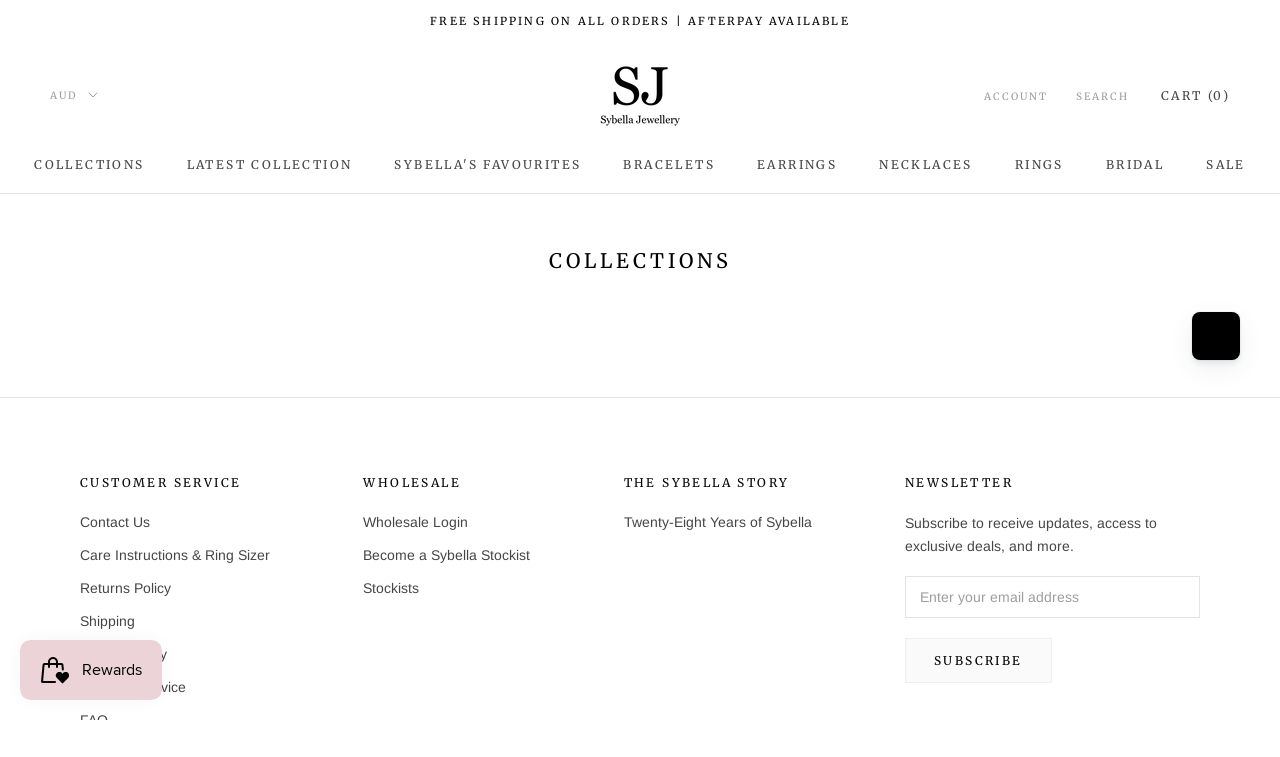

--- FILE ---
content_type: text/javascript
request_url: https://www.sybellajewellery.com/cdn/shop/t/11/assets/custom.js?v=8814717088703906631629769974
body_size: -798
content:
//# sourceMappingURL=/cdn/shop/t/11/assets/custom.js.map?v=8814717088703906631629769974


--- FILE ---
content_type: text/javascript
request_url: https://static.klaviyo.com/onsite/js/default~customerHubRoot~renderFavoritesButton~renderFavoritesIconButton~renderFaqWidget.cebe295d18d3b903c39b.js
body_size: 14605
content:
"use strict";(self.webpackChunk_klaviyo_onsite_modules=self.webpackChunk_klaviyo_onsite_modules||[]).push([[9836],{97516:function(e,t,n){n.d(t,{Q:function(){return v},z:function(){return m}});var r=n(67895),o=n.n(r),i=n(5645),a=n.n(i),l=(n(49607),n(22442),n(18359)),c=n.n(l),s=n(5397),u=n(12083),d=n.n(u),f=n(5917),h=n(18691);const p=["variant","size","selected","className","children","busy","full","active","iconOnly","hideBorder","alwaysCircle"],m=(0,l.forwardRef)(((e,t)=>{let{variant:n="primary",size:r="normal",selected:i=!1,className:l,children:u,busy:m,full:v=!1,active:g=!1,iconOnly:y=!1,hideBorder:w=!1,alwaysCircle:E=!1}=e,O=a()(e,p);const C="unstyled"===n?d()(l,"kl-hub-unstyled-button",h.Z.unstyled):d()(l,"kl-hub-button",`kl-hub-button-${n}`,h.Z.button,{[h.Z.primary]:"primary"===n,[h.Z.secondary]:"secondary"===n,[h.Z.tertiary]:"tertiary"===n,[h.Z.iconLegacy]:"icon"===n,[h.Z.flat]:"flat"===n,[h.Z.icon]:y,[h.Z.buttonSmall]:"small"===r,[h.Z.buttonTiny]:"tiny"===r,[h.Z.hideBorder]:w,[h.Z.alwaysCircle]:E,[h.Z.full]:v,[h.Z.selected]:i,[h.Z.active]:g}),b=c().createElement(c().Fragment,null,c().createElement(s.Z,null,u),m&&c().createElement(f.$,{cover:!0,overlay:!0}));return O.href?c().createElement("a",o()({className:C},O,{ref:t}),b):c().createElement("button",o()({type:"button",className:C},O,{ref:t}),b)}));m.displayName="Button";const v=e=>c().createElement(m,e)},98311:function(e,t,n){n.d(t,{rV:function(){return kt},m_:function(){return St},KM:function(){return It},di:function(){return Ft},wx:function(){return Ht},rs:function(){return zt},hP:function(){return Nt},Tw:function(){return At},TI:function(){return Bt},jV:function(){return Ut},XY:function(){return Dt},ci:function(){return Lt},ou:function(){return rn},qC:function(){return Wt},Pz:function(){return Rt},tv:function(){return Yt},Gb:function(){return Kt},XW:function(){return jt},P$:function(){return Zt},_P:function(){return $t},ii:function(){return on},zD:function(){return en},pO:function(){return _t},m2:function(){return xt},nV:function(){return Mt},xV:function(){return Xt},jK:function(){return Qt},VC:function(){return qt},tY:function(){return nn},t0:function(){return Vt},b_:function(){return tn},MH:function(){return ln},x5:function(){return an},FB:function(){return Gt},mZ:function(){return Jt}});var r=n(18359),o=n.n(r),i=n(67895),a=n.n(i),l=n(5645),c=n.n(l),s=n(12083),u=n.n(s),d=n(52879);const f=["className","size","style","color","secondaryColor"];function h(e){switch(e){case"text":return"var(--atlas-text-primary)";case"primary":return"var(--atlas-button-primary)";case"light":return"var(--atlas-overlay-light)";case"medium":return"var(--atlas-overlay-medium)";case"heavy":return"var(--atlas-overlay-heavy)";case"success":return"var(--atlas-background-success)";default:return"inherit"}}const p=e=>{let{className:t,size:n,style:i,color:l,secondaryColor:s="primary"}=e,p=c()(e,f);const m=(0,r.useMemo)((()=>({"--kl-local-icon-size":null!=n?`var(--atlas-icon-size-${n})`:"","--kl-local-icon-primary-color":null!=l?h(l):"","--kl-local-icon-secondary-color":null!=s?h(s):""})),[n,l,s]);return o().createElement("span",a()({className:u()("kl-hub-icon",t,d.Z.icon),style:Object.assign({},m,i),"data-testid":"icon-wrapper"},p))};var m;function v(){return v=Object.assign?Object.assign.bind():function(e){for(var t=1;t<arguments.length;t++){var n=arguments[t];for(var r in n)({}).hasOwnProperty.call(n,r)&&(e[r]=n[r])}return e},v.apply(null,arguments)}var g,y=function(e){return r.createElement("svg",v({xmlns:"http://www.w3.org/2000/svg",fill:"none",viewBox:"0 0 24 24"},e),m||(m=r.createElement("path",{fill:"currentColor",d:"M11.707 4.707a1 1 0 0 0-1.414-1.414l-8 8a1 1 0 0 0 0 1.414l8 8a1 1 0 0 0 1.414-1.414L5.414 13H22v-2H5.414l6.293-6.293Z"})))};function w(){return w=Object.assign?Object.assign.bind():function(e){for(var t=1;t<arguments.length;t++){var n=arguments[t];for(var r in n)({}).hasOwnProperty.call(n,r)&&(e[r]=n[r])}return e},w.apply(null,arguments)}var E,O,C=function(e){return r.createElement("svg",w({xmlns:"http://www.w3.org/2000/svg",fill:"none",viewBox:"0 0 24 24"},e),g||(g=r.createElement("path",{fill:"currentColor",d:"M4.293 5.707a1 1 0 0 1 1.414-1.414L12 10.586l6.293-6.293a1 1 0 1 1 1.414 1.414L13.414 12l6.293 6.293a1 1 0 0 1-1.414 1.414L12 13.414l-6.293 6.293a1 1 0 0 1-1.414-1.414L10.586 12 4.293 5.707Z"})))};function b(){return b=Object.assign?Object.assign.bind():function(e){for(var t=1;t<arguments.length;t++){var n=arguments[t];for(var r in n)({}).hasOwnProperty.call(n,r)&&(e[r]=n[r])}return e},b.apply(null,arguments)}var P,T=function(e){return r.createElement("svg",b({xmlns:"http://www.w3.org/2000/svg",fill:"none",viewBox:"0 0 24 24"},e),E||(E=r.createElement("path",{fill:"currentColor",d:"M6 14h4v2H6v-2Zm8 0h-3v2h3v-2Z"})),O||(O=r.createElement("path",{fill:"currentColor",fillRule:"evenodd",d:"M19 4a3 3 0 0 1 3 3v10a3 3 0 0 1-3 3H5a3 3 0 0 1-3-3V7a3 3 0 0 1 3-3h14ZM4 9V7a1 1 0 0 1 1-1h14a1 1 0 0 1 1 1v2H4Zm16 2v6a1 1 0 0 1-1 1H5a1 1 0 0 1-1-1v-6h16Z",clipRule:"evenodd"})))};function k(){return k=Object.assign?Object.assign.bind():function(e){for(var t=1;t<arguments.length;t++){var n=arguments[t];for(var r in n)({}).hasOwnProperty.call(n,r)&&(e[r]=n[r])}return e},k.apply(null,arguments)}var A,L,I=function(e){return r.createElement("svg",k({xmlns:"http://www.w3.org/2000/svg",fill:"none",viewBox:"0 0 24 24"},e),P||(P=r.createElement("path",{fill:"currentColor",d:"M21.707 5.293a1 1 0 0 1 0 1.414L8.944 19.471 2.24 11.65a1 1 0 0 1 1.518-1.302l5.297 6.18L20.294 5.293a1 1 0 0 1 1.414 0Z"})))};function S(){return S=Object.assign?Object.assign.bind():function(e){for(var t=1;t<arguments.length;t++){var n=arguments[t];for(var r in n)({}).hasOwnProperty.call(n,r)&&(e[r]=n[r])}return e},S.apply(null,arguments)}var j,$,Z=function(e){return r.createElement("svg",S({xmlns:"http://www.w3.org/2000/svg",fill:"none",viewBox:"0 0 24 24"},e),A||(A=r.createElement("path",{fill:"currentColor",d:"M8.707 11.293a1 1 0 0 0-1.414 1.414L11 16.414l6.207-6.207a1 1 0 0 0-1.414-1.414L11 13.586l-2.293-2.293Z"})),L||(L=r.createElement("path",{fill:"currentColor",fillRule:"evenodd",d:"M12 2C6.477 2 2 6.477 2 12s4.477 10 10 10 10-4.477 10-10S17.523 2 12 2ZM4 12a8 8 0 1 1 16 0 8 8 0 0 1-16 0Z",clipRule:"evenodd"})))};function x(){return x=Object.assign?Object.assign.bind():function(e){for(var t=1;t<arguments.length;t++){var n=arguments[t];for(var r in n)({}).hasOwnProperty.call(n,r)&&(e[r]=n[r])}return e},x.apply(null,arguments)}var M,R=function(e){return r.createElement("svg",x({xmlns:"http://www.w3.org/2000/svg",fill:"none",viewBox:"0 0 24 24"},e),j||(j=r.createElement("path",{fill:"currentColor",d:"M17 10a1 1 0 0 1-1 1H8a1 1 0 1 1 0-2h8a1 1 0 0 1 1 1Zm-4 5a1 1 0 1 0 0-2H8a1 1 0 1 0 0 2h5Z"})),$||($=r.createElement("path",{fill:"currentColor",fillRule:"evenodd",d:"M2 12C2 6.477 6.477 2 12 2s10 4.477 10 10c0 1.536-.405 2.97-1 4.23V21h-4.77c-1.26.595-2.694 1-4.23 1-5.523 0-10-4.477-10-10Zm10-8a8 8 0 1 0 0 16c1.25 0 2.456-.35 3.555-.895l.21-.105H19v-3.235l.105-.21C19.65 14.455 20 13.25 20 12a8 8 0 0 0-8-8Z",clipRule:"evenodd"})))};function W(){return W=Object.assign?Object.assign.bind():function(e){for(var t=1;t<arguments.length;t++){var n=arguments[t];for(var r in n)({}).hasOwnProperty.call(n,r)&&(e[r]=n[r])}return e},W.apply(null,arguments)}var _,F=function(e){return r.createElement("svg",W({viewBox:"0 0 20 20",fill:"none",xmlns:"http://www.w3.org/2000/svg"},e),M||(M=r.createElement("path",{fillRule:"evenodd",clipRule:"evenodd",d:"M10 1.668a8.333 8.333 0 0 0 0 16.666c1.28 0 2.475-.337 3.525-.833H17.5v-3.975c.496-1.05.834-2.245.834-3.525A8.333 8.333 0 0 0 10 1.668Zm4.167 6.666c0 .46-.373.834-.833.834H6.667a.833.833 0 1 1 0-1.667h6.667c.46 0 .833.373.833.833Zm-3.333 4.167a.833.833 0 0 0 0-1.667H6.667a.833.833 0 1 0 0 1.667h4.167Z",fill:"currentColor"})))};function N(){return N=Object.assign?Object.assign.bind():function(e){for(var t=1;t<arguments.length;t++){var n=arguments[t];for(var r in n)({}).hasOwnProperty.call(n,r)&&(e[r]=n[r])}return e},N.apply(null,arguments)}var B,H=function(e){return r.createElement("svg",N({viewBox:"0 0 24 24",fill:"none",xmlns:"http://www.w3.org/2000/svg"},e),_||(_=r.createElement("path",{fillRule:"evenodd",clipRule:"evenodd",d:"M2 8.5A5.5 5.5 0 0 1 7.5 3c1.805 0 3.265.776 4.221 1.807l.279.279.279-.28C13.235 3.777 14.695 3 16.5 3A5.5 5.5 0 0 1 22 8.5c0 1.085-.136 1.99-.527 2.851-.386.849-.984 1.574-1.766 2.356L13.414 20a2 2 0 0 1-2.828 0l-6.293-6.293c-.782-.782-1.38-1.507-1.766-2.356C2.136 10.491 2 9.585 2 8.5ZM7.5 5A3.5 3.5 0 0 0 4 8.5c0 .915.114 1.51.348 2.024.24.526.641 1.05 1.36 1.769L12 18.586l6.293-6.293c.718-.718 1.12-1.243 1.36-1.77.233-.513.347-1.108.347-2.023A3.5 3.5 0 0 0 16.5 5c-1.212 0-2.157.517-2.764 1.177l-.014.015L12 7.914l-1.722-1.722-.014-.015C9.657 5.517 8.712 5 7.5 5Z",fill:"currentColor"})))};function z(){return z=Object.assign?Object.assign.bind():function(e){for(var t=1;t<arguments.length;t++){var n=arguments[t];for(var r in n)({}).hasOwnProperty.call(n,r)&&(e[r]=n[r])}return e},z.apply(null,arguments)}var U,D=function(e){return r.createElement("svg",z({viewBox:"0 0 24 24",fill:"none",xmlns:"http://www.w3.org/2000/svg"},e),B||(B=r.createElement("path",{d:"M7.5 3A5.5 5.5 0 0 0 2 8.5c0 1.085.136 1.99.527 2.851.386.849.984 1.574 1.766 2.356L10.586 20a2 2 0 0 0 2.828 0l6.293-6.293c.782-.782 1.38-1.507 1.766-2.356.391-.86.527-1.766.527-2.851A5.5 5.5 0 0 0 16.5 3c-1.805 0-3.265.776-4.221 1.807L12 5.086l-.279-.28C10.765 3.777 9.305 3 7.5 3Z",fill:"currentColor"})))};function V(){return V=Object.assign?Object.assign.bind():function(e){for(var t=1;t<arguments.length;t++){var n=arguments[t];for(var r in n)({}).hasOwnProperty.call(n,r)&&(e[r]=n[r])}return e},V.apply(null,arguments)}var G,J=function(e){return r.createElement("svg",V({xmlns:"http://www.w3.org/2000/svg",viewBox:"0 0 16 16",fill:"none"},e),U||(U=r.createElement("path",{d:"M5.5 3 11 8l-5.5 5",stroke:"currentColor",strokeWidth:2,strokeLinecap:"round"})))};function Y(){return Y=Object.assign?Object.assign.bind():function(e){for(var t=1;t<arguments.length;t++){var n=arguments[t];for(var r in n)({}).hasOwnProperty.call(n,r)&&(e[r]=n[r])}return e},Y.apply(null,arguments)}var K,X,q=function(e){return r.createElement("svg",Y({xmlns:"http://www.w3.org/2000/svg",viewBox:"0 0 12 12",fill:"none"},e),G||(G=r.createElement("path",{d:"M7.875 2.25 3.75 6l4.125 3.75",stroke:"currentColor",strokeWidth:1.5,strokeLinecap:"round"})))};function Q(){return Q=Object.assign?Object.assign.bind():function(e){for(var t=1;t<arguments.length;t++){var n=arguments[t];for(var r in n)({}).hasOwnProperty.call(n,r)&&(e[r]=n[r])}return e},Q.apply(null,arguments)}var ee,te=function(e){return r.createElement("svg",Q({xmlns:"http://www.w3.org/2000/svg",fill:"none",viewBox:"0 0 24 24"},e),K||(K=r.createElement("path",{fill:"currentColor",d:"M5 2a3 3 0 0 0-3 3v10a3 3 0 0 0 3 3h2v-2H5a1 1 0 0 1-1-1V5a1 1 0 0 1 1-1h8a1 1 0 0 1 1 1h2a3 3 0 0 0-3-3H5Z"})),X||(X=r.createElement("path",{fill:"currentColor",fillRule:"evenodd",d:"M11 6a3 3 0 0 0-3 3v10a3 3 0 0 0 3 3h8a3 3 0 0 0 3-3V9a3 3 0 0 0-3-3h-8Zm-1 3a1 1 0 0 1 1-1h8a1 1 0 0 1 1 1v10a1 1 0 0 1-1 1h-8a1 1 0 0 1-1-1V9Z",clipRule:"evenodd"})))};function ne(){return ne=Object.assign?Object.assign.bind():function(e){for(var t=1;t<arguments.length;t++){var n=arguments[t];for(var r in n)({}).hasOwnProperty.call(n,r)&&(e[r]=n[r])}return e},ne.apply(null,arguments)}var re,oe=function(e){return r.createElement("svg",ne({xmlns:"http://www.w3.org/2000/svg",fill:"none",viewBox:"0 0 24 24"},e),ee||(ee=r.createElement("path",{fill:"currentColor",d:"M21.707 16.707a1 1 0 0 1-1.414 0L12 8.414l-8.293 8.293a1 1 0 0 1-1.414-1.414l9-9a1 1 0 0 1 1.414 0l9 9a1 1 0 0 1 0 1.414Z"})))};function ie(){return ie=Object.assign?Object.assign.bind():function(e){for(var t=1;t<arguments.length;t++){var n=arguments[t];for(var r in n)({}).hasOwnProperty.call(n,r)&&(e[r]=n[r])}return e},ie.apply(null,arguments)}var ae,le=function(e){return r.createElement("svg",ie({xmlns:"http://www.w3.org/2000/svg",fill:"none",viewBox:"0 0 24 24"},e),re||(re=r.createElement("path",{fill:"currentColor",d:"M2.293 7.293a1 1 0 0 1 1.414 0L12 15.586l8.293-8.293a1 1 0 1 1 1.414 1.414l-9 9a1 1 0 0 1-1.414 0l-9-9a1 1 0 0 1 0-1.414Z"})))};function ce(){return ce=Object.assign?Object.assign.bind():function(e){for(var t=1;t<arguments.length;t++){var n=arguments[t];for(var r in n)({}).hasOwnProperty.call(n,r)&&(e[r]=n[r])}return e},ce.apply(null,arguments)}var se,ue=function(e){return r.createElement("svg",ce({xmlns:"http://www.w3.org/2000/svg",fill:"none",viewBox:"0 0 24 24"},e),ae||(ae=r.createElement("path",{fill:"currentColor",d:"M11 21a1 1 0 1 0 2 0v-8h8a1 1 0 1 0 0-2h-8V3a1 1 0 1 0-2 0v8H3a1 1 0 1 0 0 2h8v8Z"})))};function de(){return de=Object.assign?Object.assign.bind():function(e){for(var t=1;t<arguments.length;t++){var n=arguments[t];for(var r in n)({}).hasOwnProperty.call(n,r)&&(e[r]=n[r])}return e},de.apply(null,arguments)}var fe,he=function(e){return r.createElement("svg",de({xmlns:"http://www.w3.org/2000/svg",fill:"none",viewBox:"0 0 24 24"},e),se||(se=r.createElement("path",{fill:"currentColor",d:"M12 2.75a2.25 2.25 0 1 0 0 4.5 2.25 2.25 0 0 0 0-4.5ZM9.75 12a2.25 2.25 0 1 1 4.5 0 2.25 2.25 0 0 1-4.5 0Zm0 7a2.25 2.25 0 1 1 4.5 0 2.25 2.25 0 0 1-4.5 0Z"})))};function pe(){return pe=Object.assign?Object.assign.bind():function(e){for(var t=1;t<arguments.length;t++){var n=arguments[t];for(var r in n)({}).hasOwnProperty.call(n,r)&&(e[r]=n[r])}return e},pe.apply(null,arguments)}var me,ve=function(e){return r.createElement("svg",pe({xmlns:"http://www.w3.org/2000/svg",viewBox:"0 0 30 30"},e),fe||(fe=r.createElement("g",{fill:"none"},r.createElement("path",{className:"coupon-percent_svg__kl-hub-icon__secondary",d:"M4.745 14.004a.75.75 0 1 1 1.228-.86l.574.819a.75.75 0 0 1-1.229.86l-.573-.819zm2.294 3.277a.75.75 0 1 1 1.229-.86l.573.818a.75.75 0 0 1-1.228.86l-.574-.818zm2.294 3.276a.75.75 0 0 1 1.229-.86l.574.819a.75.75 0 1 1-1.23.86l-.573-.819zm2.295 3.277a.75.75 0 1 1 1.228-.86l.574.819a.75.75 0 0 1-1.229.86l-.573-.82z"}),r.createElement("path",{fill:"currentColor",d:"M29.132 14.016c.55.786.383 1.868-.396 2.413l-17.27 12.093c-.779.545-1.853.332-2.403-.454L7.46 25.78a3.75 3.75 0 0 1-.634-2.723l.027-.178a2.697 2.697 0 0 0-.456-1.959l-.132-.188a2.697 2.697 0 0 0-1.684-1.098l-.177-.035a3.75 3.75 0 0 1-2.342-1.528L.46 15.781c-.55-.786-.383-1.868.396-2.413l17.27-12.093c.78-.546 1.853-.333 2.403.453l1.603 2.29a3.75 3.75 0 0 1 .635 2.723l-.028.177a2.697 2.697 0 0 0 .456 1.96l.132.188c.399.57 1.003.963 1.685 1.098l.176.035a3.75 3.75 0 0 1 2.342 1.527l1.603 2.29zm-4.237-2.346-.176-.035c-1.062-.21-2-.823-2.622-1.71l-.131-.187a4.197 4.197 0 0 1-.71-3.048l.027-.178a2.25 2.25 0 0 0-.38-1.634L19.3 2.588c-.083-.118-.226-.146-.314-.085L1.716 14.596c-.09.062-.111.206-.028.325L3.29 17.21a2.25 2.25 0 0 0 1.405.916l.176.035a4.194 4.194 0 0 1 2.622 1.71l.132.188c.62.887.875 1.979.71 3.048l-.028.178a2.25 2.25 0 0 0 .38 1.634l1.604 2.289c.083.119.225.147.314.085L27.876 15.2c.088-.061.11-.205.027-.324l-1.603-2.29a2.25 2.25 0 0 0-1.405-.916zm-9.093 8.179-1.478-.26L16.29 8.445l1.477.26-1.964 11.143zm-2.644-4.595a2.25 2.25 0 1 1-2.581-3.686 2.25 2.25 0 0 1 2.58 3.686zm-.86-1.229a.75.75 0 1 0-.861-1.229.75.75 0 0 0 .86 1.23zm9.216 2.702a2.25 2.25 0 1 1-2.581-3.686 2.25 2.25 0 0 1 2.581 3.686zm-.86-1.228a.75.75 0 1 0-.86-1.23.75.75 0 0 0 .86 1.23z"}))))};function ge(){return ge=Object.assign?Object.assign.bind():function(e){for(var t=1;t<arguments.length;t++){var n=arguments[t];for(var r in n)({}).hasOwnProperty.call(n,r)&&(e[r]=n[r])}return e},ge.apply(null,arguments)}var ye,we=function(e){return r.createElement("svg",ge({xmlns:"http://www.w3.org/2000/svg",viewBox:"0 0 30 30"},e),me||(me=r.createElement("g",{fill:"none"},r.createElement("path",{fill:"currentColor",d:"m23.779 23 1.091-5.135-1.027-.219a1.95 1.95 0 0 1-1.502-2.312l.218-1.027-14.183-3.015-.218 1.027a1.95 1.95 0 0 1-2.313 1.502l-1.027-.218-1.091 5.135 1.027.218a1.95 1.95 0 0 1 1.502 2.313l-.27 1.272 14.182 3.014.27-1.271a1.95 1.95 0 0 1 2.313-1.502L23.78 23zm-.312 1.467-1.027-.218a.45.45 0 0 0-.534.347l-.27 1.271 1.467.312.364-1.712zm1.715-8.07.312-1.467-1.467-.312-.219 1.027a.45.45 0 0 0 .347.534l1.027.218zM4.518 22.23l.27-1.272a.45.45 0 0 0-.346-.534l-1.027-.218-.364 1.712 1.467.312zm2.391-11.25-1.467-.31-.312 1.466 1.027.219a.45.45 0 0 0 .534-.347l.218-1.027zM5.02 9.046l21.52 4.574a.75.75 0 0 1 .577.89l-2.703 12.715a.75.75 0 0 1-.89.578L2.006 23.228a.75.75 0 0 1-.577-.89L4.13 9.624a.75.75 0 0 1 .889-.578zM8.233 7.82a.75.75 0 1 1-1.365-.623l1.447-3.169c.39-.801 1.349-1.15 2.146-.76l13.946 6.802a.75.75 0 1 1-.657 1.348L9.803 4.617c-.042-.02-.107.003-.132.052L8.233 7.821z"}),r.createElement("path",{className:"coupon-value_svg__kl-hub-icon__secondary",d:"M13.493 22.092a3.75 3.75 0 1 1 1.559-7.337 3.75 3.75 0 0 1-1.56 7.337zm.312-1.468a2.25 2.25 0 1 0 .935-4.401 2.25 2.25 0 0 0-.935 4.401z"}))))};function Ee(){return Ee=Object.assign?Object.assign.bind():function(e){for(var t=1;t<arguments.length;t++){var n=arguments[t];for(var r in n)({}).hasOwnProperty.call(n,r)&&(e[r]=n[r])}return e},Ee.apply(null,arguments)}var Oe,Ce,be,Pe=function(e){return r.createElement("svg",Ee({xmlns:"http://www.w3.org/2000/svg",viewBox:"0 0 30 30"},e),ye||(ye=r.createElement("g",{fill:"none"},r.createElement("path",{fill:"currentColor",d:"M10.25 12.25V7.635c0-.75.577-1.385 1.327-1.385h13.846c.75 0 1.327.636 1.327 1.385v1.882a.75.75 0 1 1-1.5 0V7.75h-13.5V17a.75.75 0 1 1-1.5 0v-3.25H7.151c-.01 0-.03.015-.043.055-.333 1.026-.726 1.785-1.203 2.284-.301.316-.693.588-1.174.822-.592.288-.981.933-.981 1.652v2.687h2.493a.75.75 0 1 1 0 1.5H3a.75.75 0 0 1-.75-.75v-3.437c0-1.284.708-2.458 1.825-3.001.33-.16.577-.332.746-.509.295-.309.59-.881.861-1.712a1.554 1.554 0 0 1 1.469-1.091h3.099zm8.75 9a.75.75 0 1 1 0 1.5h-3a.75.75 0 1 1 0-1.5h3zm-8 3.5a2.75 2.75 0 1 1 0-5.5 2.75 2.75 0 0 1 0 5.5zm0-1.5a1.25 1.25 0 1 0 0-2.5 1.25 1.25 0 0 0 0 2.5zm13 1.5a2.75 2.75 0 1 1 0-5.5 2.75 2.75 0 0 1 0 5.5zm0-1.5a1.25 1.25 0 1 0 0-2.5 1.25 1.25 0 0 0 0 2.5z"}),r.createElement("path",{className:"shipping_svg__kl-hub-icon__secondary",d:"M21 13.75a.75.75 0 1 1 0-1.5h7a.75.75 0 1 1 0 1.5h-7zm.7 3a.75.75 0 1 1 0-1.5H26a.75.75 0 1 1 0 1.5h-4.3z"}))))};function Te(){return Te=Object.assign?Object.assign.bind():function(e){for(var t=1;t<arguments.length;t++){var n=arguments[t];for(var r in n)({}).hasOwnProperty.call(n,r)&&(e[r]=n[r])}return e},Te.apply(null,arguments)}var ke,Ae,Le=function(e){return r.createElement("svg",Te({xmlns:"http://www.w3.org/2000/svg",fill:"none",viewBox:"0 0 24 24"},e),Oe||(Oe=r.createElement("path",{fill:"currentColor",d:"M5 2a1 1 0 0 1 .938.653l.38 1.029 1.029.38a1 1 0 0 1 0 1.876l-1.029.38-.38 1.029a1 1 0 0 1-1.876 0l-.38-1.029-1.029-.38a1 1 0 0 1 0-1.876l1.029-.38.38-1.029A1 1 0 0 1 5 2Z"})),Ce||(Ce=r.createElement("path",{fill:"currentColor",fillRule:"evenodd",d:"M14 4a1 1 0 0 1 .938.653l1.73 4.678 4.679 1.731a1 1 0 0 1 0 1.876l-4.678 1.73-1.731 4.679a1 1 0 0 1-1.876 0l-1.73-4.678-4.679-1.731a1 1 0 0 1 0-1.876l4.678-1.73 1.731-4.679A1 1 0 0 1 14 4Zm0 3.882-.953 2.574a1 1 0 0 1-.59.591L9.881 12l2.574.953a1 1 0 0 1 .591.59L14 16.12l.953-2.575a1 1 0 0 1 .59-.591L18.12 12l-2.575-.953a1 1 0 0 1-.591-.59L14 7.881Z",clipRule:"evenodd"})),be||(be=r.createElement("path",{fill:"currentColor",d:"M5.938 16.653a1 1 0 0 0-1.876 0l-.38 1.029-1.029.38a1 1 0 0 0 0 1.876l1.029.38.38 1.029a1 1 0 0 0 1.876 0l.38-1.029 1.029-.38a1 1 0 0 0 0-1.876l-1.029-.38-.38-1.029Z"})))};function Ie(){return Ie=Object.assign?Object.assign.bind():function(e){for(var t=1;t<arguments.length;t++){var n=arguments[t];for(var r in n)({}).hasOwnProperty.call(n,r)&&(e[r]=n[r])}return e},Ie.apply(null,arguments)}var Se,je=function(e){return r.createElement("svg",Ie({xmlns:"http://www.w3.org/2000/svg",fill:"none",viewBox:"0 0 24 24"},e),ke||(ke=r.createElement("path",{fill:"currentColor",d:"M13 16a1 1 0 1 1-2 0 1 1 0 0 1 2 0Zm-2-4a1 1 0 1 0 2 0V7a1 1 0 1 0-2 0v5Z"})),Ae||(Ae=r.createElement("path",{fill:"currentColor",fillRule:"evenodd",d:"M2 12C2 6.477 6.477 2 12 2s10 4.477 10 10-4.477 10-10 10S2 17.523 2 12Zm10-8a8 8 0 1 0 0 16 8 8 0 0 0 0-16Z",clipRule:"evenodd"})))};function $e(){return $e=Object.assign?Object.assign.bind():function(e){for(var t=1;t<arguments.length;t++){var n=arguments[t];for(var r in n)({}).hasOwnProperty.call(n,r)&&(e[r]=n[r])}return e},$e.apply(null,arguments)}var Ze,xe,Me=function(e){return r.createElement("svg",$e({viewBox:"0 0 30 30",fill:"none",xmlns:"http://www.w3.org/2000/svg"},e),Se||(Se=r.createElement("path",{fillRule:"evenodd",clipRule:"evenodd",d:"M15 0C6.716 0 0 6.716 0 15c0 8.284 6.716 15 15 15a14.952 14.952 0 0 0 10.613-4.4l-.005.006A14.953 14.953 0 0 0 30 15c0-8.284-6.716-15-15-15Zm.001 19.5c3.548 0 6.908.822 9.896 2.288A11.987 11.987 0 0 1 15 27a11.987 11.987 0 0 1-9.897-5.211 22.405 22.405 0 0 1 9.898-2.289ZM15 18a6 6 0 1 0 0-12 6 6 0 0 0 0 12Z",fill:"currentColor"})))};function Re(){return Re=Object.assign?Object.assign.bind():function(e){for(var t=1;t<arguments.length;t++){var n=arguments[t];for(var r in n)({}).hasOwnProperty.call(n,r)&&(e[r]=n[r])}return e},Re.apply(null,arguments)}var We,_e=function(e){return r.createElement("svg",Re({xmlns:"http://www.w3.org/2000/svg",fill:"none",viewBox:"0 0 24 24"},e),Ze||(Ze=r.createElement("path",{fill:"currentColor",fillRule:"evenodd",d:"M16 10a4 4 0 1 1-8 0 4 4 0 0 1 8 0Zm-2 0a2 2 0 1 1-4 0 2 2 0 0 1 4 0Z",clipRule:"evenodd"})),xe||(xe=r.createElement("path",{fill:"currentColor",fillRule:"evenodd",d:"M2 12a9.96 9.96 0 0 0 2.347 6.437l.02.024.018.02.515.56.029.03A9.999 9.999 0 0 0 12.134 22a9.962 9.962 0 0 0 6.937-2.928l.01-.01a10.063 10.063 0 0 0 .578-.63A9.96 9.96 0 0 0 22 12c0-5.523-4.477-10-10-10S2 6.477 2 12Zm10-8a8 8 0 0 0-6.598 12.526A14.938 14.938 0 0 1 12.001 15c2.365 0 4.605.548 6.597 1.526A8 8 0 0 0 12 4Zm0 16h.12a8.002 8.002 0 0 0 5.079-1.92A12.95 12.95 0 0 0 12 17a12.938 12.938 0 0 0-5.197 1.081A8 8 0 0 0 12 20Z",clipRule:"evenodd"})))};function Fe(){return Fe=Object.assign?Object.assign.bind():function(e){for(var t=1;t<arguments.length;t++){var n=arguments[t];for(var r in n)({}).hasOwnProperty.call(n,r)&&(e[r]=n[r])}return e},Fe.apply(null,arguments)}var Ne,Be=function(e){return r.createElement("svg",Fe({xmlns:"http://www.w3.org/2000/svg",fill:"none",viewBox:"0 0 24 24"},e),We||(We=r.createElement("path",{fill:"currentColor",d:"M22.996 8.632 12 2.348 1.004 8.632a1 1 0 1 0 .992 1.736L3 9.794V19a3 3 0 0 0 3 3h3a1 1 0 0 0 1-1v-6h4v6a1 1 0 0 0 1 1h3a3 3 0 0 0 3-3V9.794l1.004.574a1 1 0 1 0 .992-1.736Z"})))};function He(){return He=Object.assign?Object.assign.bind():function(e){for(var t=1;t<arguments.length;t++){var n=arguments[t];for(var r in n)({}).hasOwnProperty.call(n,r)&&(e[r]=n[r])}return e},He.apply(null,arguments)}var ze,Ue=function(e){return r.createElement("svg",He({xmlns:"http://www.w3.org/2000/svg",fill:"none",viewBox:"0 0 24 24"},e),Ne||(Ne=r.createElement("path",{fill:"currentColor",fillRule:"evenodd",d:"m12 2.348 10.996 6.284a1 1 0 0 1-.992 1.736L21 9.795V19a3 3 0 0 1-3 3H6a3 3 0 0 1-3-3V9.795l-1.004.573a1 1 0 0 1-.992-1.736L12 2.348ZM11 20h2v-4h-2v4Zm4 0v-6H9v6H6a1 1 0 0 1-1-1V8.652l7-4 7 4V19a1 1 0 0 1-1 1h-3Z",clipRule:"evenodd"})))};function De(){return De=Object.assign?Object.assign.bind():function(e){for(var t=1;t<arguments.length;t++){var n=arguments[t];for(var r in n)({}).hasOwnProperty.call(n,r)&&(e[r]=n[r])}return e},De.apply(null,arguments)}var Ve,Ge,Je,Ye=function(e){return r.createElement("svg",De({xmlns:"http://www.w3.org/2000/svg",viewBox:"0 0 24 24",fill:"none"},e),ze||(ze=r.createElement("path",{fillRule:"evenodd",clipRule:"evenodd",d:"M19.75 2c.69 0 1.25.56 1.25 1.25V20.8a1.1 1.1 0 0 1-1.76.88L16 19.249l-4 3.001-4.001-3.001-3.24 2.43A1.1 1.1 0 0 1 3 20.8V3.25C3 2.56 3.56 2 4.25 2h15.5ZM9 11a1 1 0 1 0 0 2h6a1 1 0 1 0 0-2H9Zm0-4a1 1 0 0 0 0 2h6a1 1 0 1 0 0-2H9Z",fill:"currentColor"})))};function Ke(){return Ke=Object.assign?Object.assign.bind():function(e){for(var t=1;t<arguments.length;t++){var n=arguments[t];for(var r in n)({}).hasOwnProperty.call(n,r)&&(e[r]=n[r])}return e},Ke.apply(null,arguments)}var Xe,qe=function(e){return r.createElement("svg",Ke({xmlns:"http://www.w3.org/2000/svg",viewBox:"0 0 24 24",fill:"none"},e),Ve||(Ve=r.createElement("path",{d:"M4 20.8V3.25A.25.25 0 0 1 4.25 3h15.5a.25.25 0 0 1 .25.25V20.8a.1.1 0 0 1-.16.08l-3.69-2.767a.25.25 0 0 0-.3 0L12 21l-3.85-2.887a.25.25 0 0 0-.3 0L4.16 20.88A.1.1 0 0 1 4 20.8Z",stroke:"currentColor",strokeWidth:2})),Ge||(Ge=r.createElement("rect",{x:8,y:7,width:8,height:2,rx:1,fill:"currentColor"})),Je||(Je=r.createElement("rect",{x:8,y:11,width:8,height:2,rx:1,fill:"currentColor"})))};function Qe(){return Qe=Object.assign?Object.assign.bind():function(e){for(var t=1;t<arguments.length;t++){var n=arguments[t];for(var r in n)({}).hasOwnProperty.call(n,r)&&(e[r]=n[r])}return e},Qe.apply(null,arguments)}var et,tt=function(e){return r.createElement("svg",Qe({xmlns:"http://www.w3.org/2000/svg",viewBox:"0 0 40 40",fill:"none"},e),Xe||(Xe=r.createElement("path",{d:"M10 36.667c-1.389 0-2.57-.486-3.542-1.458C5.486 34.236 5 33.056 5 31.667v-3.333c0-.473.16-.868.48-1.188.319-.32.714-.479 1.187-.479H10V4.334c0-.195.083-.327.25-.396.167-.07.32-.035.458.104l1.209 1.208a.8.8 0 0 0 .583.25.8.8 0 0 0 .583-.25l1.334-1.333a.8.8 0 0 1 .583-.25.8.8 0 0 1 .583.25l1.334 1.333a.8.8 0 0 0 .583.25.8.8 0 0 0 .583-.25l1.334-1.333a.8.8 0 0 1 .583-.25.8.8 0 0 1 .583.25l1.334 1.333a.8.8 0 0 0 .583.25.8.8 0 0 0 .583-.25l1.334-1.333a.8.8 0 0 1 .583-.25.8.8 0 0 1 .583.25l1.334 1.333a.8.8 0 0 0 .583.25.8.8 0 0 0 .583-.25l1.334-1.333a.8.8 0 0 1 .583-.25.8.8 0 0 1 .583.25l1.334 1.333a.8.8 0 0 0 .583.25.8.8 0 0 0 .583-.25l1.209-1.208c.139-.139.291-.174.458-.104.167.07.25.201.25.396v27.333c0 1.389-.486 2.57-1.458 3.542-.973.972-2.153 1.458-3.542 1.458H10Zm20-3.333c.472 0 .868-.16 1.188-.48.319-.319.479-.715.479-1.187V8.334H13.333v18.333h13.334c.472 0 .868.16 1.187.48.32.319.48.714.48 1.187v3.333c0 .472.16.868.479 1.188.319.319.715.479 1.187.479ZM16.667 11.667h6.666c.473 0 .868.16 1.188.48.32.319.479.714.479 1.187 0 .472-.16.868-.48 1.187-.319.32-.714.48-1.187.48h-6.666c-.473 0-.868-.16-1.188-.48-.32-.32-.479-.715-.479-1.187 0-.473.16-.868.48-1.188.319-.32.714-.479 1.187-.479Zm0 5h6.666c.473 0 .868.16 1.188.48.32.319.479.714.479 1.187 0 .472-.16.868-.48 1.187-.319.32-.714.48-1.187.48h-6.666c-.473 0-.868-.16-1.188-.48-.32-.32-.479-.715-.479-1.187 0-.473.16-.868.48-1.188.319-.32.714-.479 1.187-.479ZM28.333 15c-.472 0-.868-.16-1.187-.479-.32-.32-.48-.715-.48-1.187 0-.473.16-.868.48-1.188.32-.32.715-.479 1.187-.479.473 0 .868.16 1.188.48.32.319.479.714.479 1.187 0 .472-.16.868-.48 1.187-.319.32-.714.48-1.187.48Zm0 5c-.472 0-.868-.16-1.187-.479-.32-.32-.48-.715-.48-1.187 0-.473.16-.868.48-1.188.32-.32.715-.479 1.187-.479.473 0 .868.16 1.188.48.32.319.479.714.479 1.187 0 .472-.16.868-.48 1.187-.319.32-.714.48-1.187.48Z",fill:"currentColor"})))};function nt(){return nt=Object.assign?Object.assign.bind():function(e){for(var t=1;t<arguments.length;t++){var n=arguments[t];for(var r in n)({}).hasOwnProperty.call(n,r)&&(e[r]=n[r])}return e},nt.apply(null,arguments)}var rt,ot=function(e){return r.createElement("svg",nt({xmlns:"http://www.w3.org/2000/svg",fill:"none",viewBox:"0 0 24 24"},e),et||(et=r.createElement("path",{fill:"currentColor",fillRule:"evenodd",d:"M20.356 14.854c2.192-1.149 2.192-4.287 0-5.436L6.496 2.16C4.124.916 1.41 3.099 2.115 5.684l1.76 6.452-1.76 6.452c-.705 2.585 2.01 4.768 4.383 3.525l13.859-7.26ZM5.548 3.97l13.859 7.26c.73.382.73 1.428 0 1.81L5.547 20.3c-.79.415-1.695-.313-1.46-1.175l1.627-5.967h5.355a1.023 1.023 0 1 0 0-2.046H5.714L4.087 5.147c-.235-.862.67-1.59 1.46-1.175Z",clipRule:"evenodd"})))};function it(){return it=Object.assign?Object.assign.bind():function(e){for(var t=1;t<arguments.length;t++){var n=arguments[t];for(var r in n)({}).hasOwnProperty.call(n,r)&&(e[r]=n[r])}return e},it.apply(null,arguments)}var at,lt,ct=function(e){return r.createElement("svg",it({xmlns:"http://www.w3.org/2000/svg",viewBox:"0 0 32 32",fill:"none"},e),rt||(rt=r.createElement("path",{d:"M8 29.334a2.568 2.568 0 0 1-1.883-.784 2.568 2.568 0 0 1-.784-1.883v-16c0-.733.261-1.361.784-1.883A2.568 2.568 0 0 1 8 8h2.667c0-1.466.522-2.722 1.566-3.766 1.045-1.045 2.3-1.567 3.767-1.567s2.722.522 3.767 1.567c1.044 1.044 1.566 2.3 1.566 3.766H24c.733 0 1.361.261 1.883.784.523.522.784 1.15.784 1.883v16c0 .733-.262 1.361-.784 1.883a2.568 2.568 0 0 1-1.883.784H8ZM13.333 8h5.334c0-.733-.262-1.36-.784-1.883A2.568 2.568 0 0 0 16 5.334c-.733 0-1.361.26-1.883.783A2.568 2.568 0 0 0 13.333 8ZM20 14.667c.378 0 .694-.128.95-.383a1.29 1.29 0 0 0 .383-.95v-2.667h-2.666v2.667c0 .377.127.694.383.95.255.255.572.383.95.383Zm-8 0c.378 0 .694-.128.95-.383a1.29 1.29 0 0 0 .383-.95v-2.667h-2.666v2.667c0 .377.127.694.383.95.255.255.572.383.95.383Z",fill:"currentColor"})))};function st(){return st=Object.assign?Object.assign.bind():function(e){for(var t=1;t<arguments.length;t++){var n=arguments[t];for(var r in n)({}).hasOwnProperty.call(n,r)&&(e[r]=n[r])}return e},st.apply(null,arguments)}var ut,dt,ft=function(e){return r.createElement("svg",st({xmlns:"http://www.w3.org/2000/svg",fill:"none",viewBox:"0 0 24 24"},e),at||(at=r.createElement("path",{fill:"currentColor",d:"M14.245 16.678a1 1 0 0 0 1.471-1.356c-.982-1.065-2.29-1.682-3.735-1.682-1.426 0-2.735.654-3.704 1.67a1 1 0 1 0 1.446 1.38c.653-.684 1.46-1.05 2.258-1.05.845 0 1.632.351 2.264 1.038ZM10 10a1 1 0 1 1-2 0 1 1 0 0 1 2 0Zm5 1a1 1 0 1 0 0-2 1 1 0 0 0 0 2Z"})),lt||(lt=r.createElement("path",{fill:"currentColor",fillRule:"evenodd",d:"M12 2C6.477 2 2 6.477 2 12s4.477 10 10 10 10-4.477 10-10S17.523 2 12 2ZM4 12a8 8 0 1 1 16 0 8 8 0 0 1-16 0Z",clipRule:"evenodd"})))};function ht(){return ht=Object.assign?Object.assign.bind():function(e){for(var t=1;t<arguments.length;t++){var n=arguments[t];for(var r in n)({}).hasOwnProperty.call(n,r)&&(e[r]=n[r])}return e},ht.apply(null,arguments)}var pt,mt,vt,gt=function(e){return r.createElement("svg",ht({xmlns:"http://www.w3.org/2000/svg",fill:"none",viewBox:"0 0 24 24"},e),ut||(ut=r.createElement("path",{fill:"currentColor",d:"M9.735 13.962a1 1 0 0 0-1.47 1.355C9.247 16.383 10.555 17 12 17c1.426 0 2.735-.654 3.704-1.67a1 1 0 0 0-1.447-1.38C13.604 14.633 12.797 15 12 15c-.845 0-1.633-.352-2.265-1.038ZM10 10a1 1 0 1 1-2 0 1 1 0 0 1 2 0Zm5 1a1 1 0 1 0 0-2 1 1 0 0 0 0 2Z"})),dt||(dt=r.createElement("path",{fill:"currentColor",fillRule:"evenodd",d:"M12 2C6.477 2 2 6.477 2 12s4.477 10 10 10 10-4.477 10-10S17.523 2 12 2ZM4 12a8 8 0 1 1 16 0 8 8 0 0 1-16 0Z",clipRule:"evenodd"})))};function yt(){return yt=Object.assign?Object.assign.bind():function(e){for(var t=1;t<arguments.length;t++){var n=arguments[t];for(var r in n)({}).hasOwnProperty.call(n,r)&&(e[r]=n[r])}return e},yt.apply(null,arguments)}var wt,Et=function(e){return r.createElement("svg",yt({xmlns:"http://www.w3.org/2000/svg",fill:"none",viewBox:"0 0 24 24"},e),pt||(pt=r.createElement("path",{fill:"currentColor",d:"M10 10a1 1 0 1 1-2 0 1 1 0 0 1 2 0Zm5 1a1 1 0 1 0 0-2 1 1 0 0 0 0 2Z"})),mt||(mt=r.createElement("path",{fill:"currentColor",fillRule:"evenodd",d:"M12 2C6.477 2 2 6.477 2 12s4.477 10 10 10 10-4.477 10-10S17.523 2 12 2ZM4 12a8 8 0 1 1 16 0 8 8 0 0 1-16 0Z",clipRule:"evenodd"})),vt||(vt=r.createElement("path",{fill:"currentColor",d:"M7.985 15.327a1 1 0 0 1 1-1h6a1 1 0 1 1 0 2h-6a1 1 0 0 1-1-1Z"})))};function Ot(){return Ot=Object.assign?Object.assign.bind():function(e){for(var t=1;t<arguments.length;t++){var n=arguments[t];for(var r in n)({}).hasOwnProperty.call(n,r)&&(e[r]=n[r])}return e},Ot.apply(null,arguments)}var Ct,bt=function(e){return r.createElement("svg",Ot({xmlns:"http://www.w3.org/2000/svg",fill:"none",viewBox:"0 0 24 24"},e),wt||(wt=r.createElement("path",{fill:"currentColor",d:"M12 2c5.523 0 10 4.477 10 10s-4.477 10-10 10S2 17.523 2 12 6.477 2 12 2Zm0 2a8 8 0 1 0 0 16 8 8 0 0 0 0-16Zm.006 9.6c1.191 0 2.36.267 3.423.771a1.001 1.001 0 0 1-.858 1.808 6.001 6.001 0 0 0-5.142 0 1 1 0 0 1-.858-1.808 8.002 8.002 0 0 1 3.435-.771ZM9 9a1 1 0 1 1 0 2 1 1 0 0 1 0-2Zm6 0a1 1 0 1 1 0 2 1 1 0 0 1 0-2Z"})))};function Pt(){return Pt=Object.assign?Object.assign.bind():function(e){for(var t=1;t<arguments.length;t++){var n=arguments[t];for(var r in n)({}).hasOwnProperty.call(n,r)&&(e[r]=n[r])}return e},Pt.apply(null,arguments)}var Tt=function(e){return r.createElement("svg",Pt({xmlns:"http://www.w3.org/2000/svg",fill:"none",viewBox:"0 0 24 24"},e),Ct||(Ct=r.createElement("path",{fill:"currentColor",d:"M12 2c5.523 0 10 4.477 10 10s-4.477 10-10 10S2 17.523 2 12 6.477 2 12 2Zm0 2a8 8 0 1 0 0 16 8 8 0 0 0 0-16Zm2.571 10.396a1 1 0 0 1 .858 1.808 8.002 8.002 0 0 1-6.858 0 1.001 1.001 0 0 1 .858-1.808 6 6 0 0 0 5.142 0ZM9 9a1 1 0 1 1 0 2 1 1 0 0 1 0-2Zm6 0a1 1 0 1 1 0 2 1 1 0 0 1 0-2Z"})))};const kt=e=>o().createElement(p,e,o().createElement(y,null)),At=e=>o().createElement(p,e,o().createElement(C,null)),Lt=e=>o().createElement(p,e,o().createElement(T,null)),It=e=>o().createElement(p,e,o().createElement(I,null)),St=e=>o().createElement(p,e,o().createElement(Z,null)),jt=e=>o().createElement(p,e,o().createElement(he,null)),$t=e=>o().createElement(p,e,o().createElement(R,null)),Zt=e=>o().createElement(p,e,o().createElement(F,null)),xt=e=>o().createElement(p,e,o().createElement(Me,null)),Mt=e=>o().createElement(p,e,o().createElement(_e,null)),Rt=e=>o().createElement(p,e,o().createElement(H,null)),Wt=e=>o().createElement(p,e,o().createElement(D,null)),_t=e=>o().createElement(p,e,o().createElement(ue,null)),Ft=e=>o().createElement(p,e,o().createElement(J,null)),Nt=e=>o().createElement(p,e,o().createElement(q,null)),Bt=e=>o().createElement(p,e,o().createElement(te,null)),Ht=e=>o().createElement(p,e,o().createElement(oe,null)),zt=e=>o().createElement(p,e,o().createElement(le,null)),Ut=e=>o().createElement(p,e,o().createElement(ve,null)),Dt=e=>o().createElement(p,e,o().createElement(we,null)),Vt=e=>o().createElement(p,e,o().createElement(Pe,null)),Gt=e=>o().createElement(p,e,o().createElement(Le,null)),Jt=e=>o().createElement(p,e,o().createElement(je,null)),Yt=e=>o().createElement(p,e,o().createElement(Be,null)),Kt=e=>o().createElement(p,e,o().createElement(Ue,null)),Xt=e=>o().createElement(p,e,o().createElement(Ye,null)),qt=e=>o().createElement(p,e,o().createElement(qe,null)),Qt=e=>o().createElement(p,e,o().createElement(tt,null)),en=e=>o().createElement(p,e,o().createElement(ot,null)),tn=e=>o().createElement(p,e,o().createElement(ct,null)),nn=e=>o().createElement(p,e,o().createElement(ft,null)),rn=e=>o().createElement(p,e,o().createElement(gt,null)),on=e=>o().createElement(p,e,o().createElement(Et,null)),an=e=>o().createElement(p,e,o().createElement(bt,null)),ln=e=>o().createElement(p,e,o().createElement(Tt,null))},5917:function(e,t,n){n.d(t,{$:function(){return l}});var r=n(37228),o=n(12083),i=n.n(o),a=n(18700);const l=r.ZP.div.attrs((e=>({className:i()("kl-hub-spinner",e.className)}))).withConfig({displayName:"Spinner",componentId:"sc-1xny09f-0"})(["display:inline-flex;"," align-items:center;justify-content:center;"," @keyframes spinner{to{transform:rotate(360deg);}}"," ",""],(0,a.K)("inline-flex"),(({size:e="medium"})=>{const t=`var(--atlas-loading-spinner-size-${e})`;return(0,r.iv)(["&:after{content:' ';display:inline-block;height:",";width:",";border:3px solid transparent;border-radius:50%;border-top-color:var(--atlas-text-primary);border-left-color:var(--atlas-text-primary);animation:spinner 1s linear infinite;}"],t,t)}),(({cover:e})=>e&&(0,r.iv)(["position:absolute;inset:0px;"])),(({overlay:e})=>e&&(0,r.iv)(["background:var(--atlas-overlay-heavy);&:after{border-top-color:var(--atlas-text-primary-inverse);border-left-color:var(--atlas-text-primary-inverse);}"])))},98044:function(e,t,n){n.d(t,{EA:function(){return i},hF:function(){return a},iu:function(){return c}});var r=n(69428);const o=r.BB?"https://atlas-app.services.klaviyo.com":"http://localhost:5030",i=r.BB?"https://fast.a.klaviyo.com/atlas/api/public":"http://localhost:5030/atlas/api/public",a=r.BB?"wss://atlas-notifications.services.klaviyo.com/ws/customer-chat":"ws://localhost:5030/ws/customer-chat",l=o+"/api/onsite",c={initiateLogin:`${l}/initiate-login`,verifyLogin:`${l}/verify-login`,getHelp:`${l}/help-request`,ordersUrl:`${l}/orders`,getOrdersForIdentifiedProfile:e=>`${l}/orders/${e}/identified`,recentOrders:`${l}/recent_orders`,getRecentOrdersForIdentifiedProfile:e=>`${l}/recent_orders/${e}/identified`,profilesUrl:`${l}/profile`,profilesConsentUrl:`${l}/profile/consent`,productRecommendationsUrl:`${l}/product-recommendations`,getProductRecommendationsForIdentifiedProfile:e=>`${l}/product-recommendations/${e}/identified`,recentlyViewedProducts:`${l}/recently-viewed-products`,getWishlist:`${l}/favorites`,getWishlistForIdentifiedProfile:e=>`${l}/favorites/${e}/identified`,getCoupons:`${l}/coupons`,getCouponsForIdentifiedProfile:e=>`${l}/coupons/${e}/identified`,addProductToWishlist:`${l}/favorites/product/add`,addProductsToWishlist:`${l}/favorites/product/add-multiple`,addProductToWishlistForIdentifiedProfile:e=>`${l}/favorites/${e}/identified/product/add`,addProductsToWishlistForIdentifiedProfile:e=>`${l}/favorites/${e}/identified/product/add-multiple`,removeProductFromWishlistForIdentifiedProfile:(e,t)=>`${l}/favorites/${e}/identified/${t}/remove-product`,getContentBlocks:`${l}/content-blocks`,getContentBlocksForIdentifiedProfile:e=>`${l}/content-blocks/${e}/identified`,getProfileForIdentifiedProfile:e=>`${l}/profile/${e}/identified`,getRecentlyViewedProductsForIdentifiedProfile:e=>`${l}/recently-viewed-products/${e}/identified`,getHydrateProductById:e=>`${l}/hydrate-product/${e}`,getShouldShowAddToCartPopover:`${l}/add-to-cart-popover`,getShouldShowAddToCartPopoverForIdentifiedProfile:e=>`${l}/add-to-cart-popover/${e}/identified`,checkShopifyLogin:"/apps/klaviyo?service=atlas",shopifyMultipassLogin:e=>`/account/login/multipass/${e}`,getOrderById:e=>`${l}/orders/${e}`,getOrderByIdForIdentifiedProfile:(e,t)=>`${l}/orders/${e}/${t}/identified`,removeProductFromWishlist:e=>`${l}/favorites/${e}/remove-product`,messagesWithTicketId:e=>`${l}/tickets/${e}/messages`,emailIdentification:e=>`${l}/tickets/${e}/email_identification`,yesNoResponse:e=>`${l}/tickets/${e}/yes-no-response`,markTicketRead:e=>`${l}/tickets/${e}/read`,closeTicket:e=>`${l}/tickets/${e}/close`,tickets:`${l}/tickets`,shopifyLoginDev:`${l}/shopify-login`,getAnonymousToken:(e,t)=>`${l}/anonymous-login/${t}/${e}`,indicateUserTyping:e=>`${l}/tickets/${e}/typing`,getOrderStatus:e=>`${l}/orders/${e}/status`,getOrderStatusForIdentifiedProfile:(e,t)=>`${l}/orders/${e}/${t}/status/identified`,getCompanyAppStatus:(e,t)=>`${l}/company-apps/${e}/status?provider=${t}`,initiateReturn:e=>`${l}/orders/${e}/initiate-return`,csatSettings:(e,t)=>`${l}/csat/settings?ticket_id=${e}&company_id=${t}`,submitCSAT:`${l}/csat/submission`,conversationStarters:`${l}/conversation-starters`,loyaltyRedeem:`${l}/loyalty/redeem`}},38650:function(e,t,n){n.d(t,{u:function(){return i}});var r=n(52901),o=n(53897);function i(){const{mutate:e}=(0,r.kY)();return(0,o.$)((()=>{e((e=>"settings"!==e),void 0,{revalidate:!0})}))}},53897:function(e,t,n){n.d(t,{$:function(){return o}});var r=n(18359);function o(e){const t=(0,r.useRef)(e);return(0,r.useLayoutEffect)((()=>{t.current=e})),(0,r.useRef)(((...e)=>(0,t.current)(...e))).current}},87892:function(e,t,n){n.d(t,{$:function(){return o}});var r=n(82734);const o=()=>!(0,r.O)("onsite_customer_hub_personalization")},45811:function(e,t,n){n.d(t,{m:function(){return a},w:function(){return l}});var r=n(18359),o=n.n(r);const i=(0,r.createContext)(void 0);function a(){const e=(0,r.useContext)(i);if(!e)throw new Error("useApiClient: no ApiClientProvider found.");return e}const l=({client:e,children:t})=>o().createElement(i.Provider,{value:e},t)},28237:function(e,t,n){n.d(t,{k:function(){return m}});var r=n(18359),o=n.n(r),i=n(95094),a=n(25048),l=n(45811),c=n(53897),s=(n(92461),n(60873),n(60624),n(75479),n(22982)),u=n(98044),d=n(90389),f=n(555);class h{constructor(e={}){this.token=void 0,this.anonymousToken=void 0,this.locale=void 0,this.country=void 0,this.unauthedCallback=void 0,this.token=e.token,this.locale=e.locale,this.country=e.country,this.unauthedCallback=e.unauthedCallback}setToken(e){this.token=e}setAnonymousToken(e){this.anonymousToken=e}setLocale(e){this.locale=e}async getAnonymousToken(e,t){return this.fetchWithoutAuth(u.iu.getAnonymousToken(e,t),{method:"GET"})}async getRecentOrders(){return this.fetchWithAuth(u.iu.recentOrders,{})}async getRecentOrdersForIdentifiedProfile(e,t){return this.fetchWithIdentified(u.iu.getRecentOrdersForIdentifiedProfile(e),t)}async getOrders(e){const t=e.url||u.iu.ordersUrl;return this.fetchWithAuth(t)}async getOrdersForIdentifiedProfile(e,t,n){const r=n.url||u.iu.getOrdersForIdentifiedProfile(e);return this.fetchWithIdentified(r,t)}async getOrder(e){return this.fetchWithAuth(u.iu.getOrderById(e),{})}async getOrderByIdForIdentifiedProfile(e,t,n){return this.fetchWithIdentified(u.iu.getOrderByIdForIdentifiedProfile(e,t),n)}async getHydrateProduct(e){return this.fetchWithAuth(u.iu.getHydrateProductById(e),{})}async getRecentlyViewed(){return this.fetchWithAuth(u.iu.recentlyViewedProducts).then((e=>{if("message"in e)throw new Error(e.message);return e}))}async getRecentlyViewedForIdentifiedProfile(e,t){return this.fetchWithIdentified(u.iu.getRecentlyViewedProductsForIdentifiedProfile(e),t).then((e=>{if("message"in e)throw new Error(e.message);return e}))}async getCoupons(){return this.fetchWithAuth(u.iu.getCoupons)}async getCouponsForIdentifiedProfile(e,t){return this.fetchWithIdentified(u.iu.getCouponsForIdentifiedProfile(e),t)}async getContentBlocks(){return this.fetchWithAuth(u.iu.getContentBlocks)}async getContentBlocksForIdentifiedProfile(e,t){return this.fetchWithIdentified(u.iu.getContentBlocksForIdentifiedProfile(e),t)}async getProfileForIdentifiedProfile(e,t){try{return await this.fetchWithIdentified(u.iu.getProfileForIdentifiedProfile(e),t)}catch(e){if(e instanceof Error&&"status"in e&&404===e.status){const t=new Error("ProfileNotFound");throw Object.assign(t,{status:404,originalMessage:e.message}),t}throw e}}async getShouldShowAddToCartPopover(){return this.fetchWithAuth(u.iu.getShouldShowAddToCartPopover)}async getShouldShowAddToCartPopoverForIdentifiedProfile(e,t){return this.fetchWithIdentified(u.iu.getShouldShowAddToCartPopoverForIdentifiedProfile(e),t)}async getWishlist(){return this.fetchWithAuth(u.iu.getWishlist)}async getWishlistForIdentifiedProfile(e,t){return this.fetchWithIdentified(u.iu.getWishlistForIdentifiedProfile(e),t)}async addProductToWishlist(e){return this.fetchWithAuth(u.iu.addProductToWishlist,{method:"POST",headers:{"Content-Type":"application/json"},body:JSON.stringify(e)})}async addProductsToWishlist(e){return this.fetchWithAuth(u.iu.addProductsToWishlist,{method:"POST",headers:{"Content-Type":"application/json"},body:JSON.stringify(e)})}async addProductToWishlistForIdentifiedProfile(e,t,n){return this.fetchWithIdentified(u.iu.addProductToWishlistForIdentifiedProfile(e),t,{method:"POST",headers:{"Content-Type":"application/json"},body:JSON.stringify(n)})}async addProductsToWishlistForIdentifiedProfile(e,t,n){return this.fetchWithIdentified(u.iu.addProductsToWishlistForIdentifiedProfile(e),t,{method:"POST",headers:{"Content-Type":"application/json"},body:JSON.stringify(n)})}async removeProductFromWishlist(e,t){return this.fetchWithAuth(u.iu.removeProductFromWishlist(e),{method:"DELETE",headers:{"Content-Type":"application/json"},body:JSON.stringify(t)})}async removeProductFromWishlistForIdentifiedProfile(e,t,n,r){return this.fetchWithIdentified(u.iu.removeProductFromWishlistForIdentifiedProfile(e,n),t,{method:"DELETE",headers:{"Content-Type":"application/json"},body:JSON.stringify(r)})}async getProfile(){return this.fetchWithAuth(u.iu.profilesUrl)}async updateProfile(e){return this.fetchWithAuth(u.iu.profilesUrl,{method:"PATCH",body:JSON.stringify((0,d.iF)(e))})}async updateProfileConsent(e){return this.fetchWithAuth(u.iu.profilesConsentUrl,{method:"PATCH",body:JSON.stringify((0,d.iF)(e))})}async getTickets(e){var t,n;const r=null!=(t=null==e?void 0:e.ticketIds)?t:[],o=null!=(n=null==e?void 0:e.statuses)?n:[],i=new URLSearchParams([...r.map((e=>["ids",e])),...o.map((e=>["statuses",e]))]).toString(),a=i.length>0?`${u.iu.tickets}?${i}`:u.iu.tickets;return this.fetchWithAuth(a,{},!0)}async createTicket({content:e,context:t}){return this.fetchWithAuth(u.iu.tickets,{method:"POST",body:JSON.stringify((0,d.iF)({content:e,context:t}))},!0)}async closeTicket(e){return this.fetchWithAuth(u.iu.closeTicket(e),{method:"POST"},!0)}async sendMessage({ticketId:e,content:t,context:n}){return this.fetchWithAuth(u.iu.messagesWithTicketId(e),{method:"POST",body:JSON.stringify((0,d.iF)({content:t,context:n}))},!0)}async sendEmailIdentificationMessage({ticketId:e,email:t}){return this.fetchWithAuth(u.iu.emailIdentification(e),{method:"POST",body:JSON.stringify({email:t})},!0)}async sendYesNoResponseMessage({ticketId:e,yes:t,message:n}){return this.fetchWithAuth(u.iu.yesNoResponse(e),{method:"POST",body:JSON.stringify({yes:t,message:n})},!0)}async getMessages(e){return this.fetchWithAuth(u.iu.messagesWithTicketId(e.ticketId),{},!0)}async markTicketRead(e){return this.fetchWithAuth(u.iu.markTicketRead(e),{method:"PUT"},!0)}async getRecommendedProducts(){return this.fetchWithAuth(u.iu.productRecommendationsUrl).then((e=>{if("message"in e)throw new Error(e.message);return e}))}async getRecommendedProductsForIdentifiedProfile(e,t){return this.fetchWithIdentified(u.iu.getProductRecommendationsForIdentifiedProfile(e),t,{},!0).then((e=>{if("message"in e)throw new Error(e.message);return e}))}async getHelp(e){const t=(0,d.iF)(e);return this.fetchWithAuth(u.iu.getHelp,{method:"POST",headers:{"Content-Type":"application/json"},body:JSON.stringify(t)})}async initiateLogin(e){return fetch(u.iu.initiateLogin,{method:"POST",headers:{"Content-Type":"application/json"},body:JSON.stringify(e)}).then((e=>{if(!e.ok)throw(0,s.T)(new Error("error initiating login")),new Error("error");return{}}))}async verifyLogin(e){var t;return this.fetchWithoutAuth(u.iu.verifyLogin,{method:"POST",headers:{"Content-Type":"application/json",authorization:null!=(t=this.anonymousToken)?t:""},body:JSON.stringify(e)})}async fetchWithoutAuth(e,t={}){const n=await fetch(e,t);if(!n.ok&&!n.redirected){const e=await n.text();if(429===n.status)throw new Error("RateLimited");const t=new Error(e);throw Object.assign(t,{status:n.status}),(0,s.T)(t),t}try{const e=await n.json();return(0,d.k5)(e)}catch(e){throw(0,s.T)(e),e}}async fetchWithIdentified(e,t,n={},r=!1){var o;const i=new Headers(Object.assign({},null!=(o=n.headers)?o:{},{"x-klaviyo-fingerprint":t}));var a;r&&(i.set("X-User-Locale",null!=(a=this.locale)?a:""),this.country&&i.append("X-User-Country",this.country));const l=Object.assign({},n,{headers:i});return this.fetchWithoutAuth(e,l)}async fetchWithAuth(e,t={},n=!1){var r,o;let i=this.token;var a;if(!i&&n&&(i=this.anonymousToken),!i)throw null==(a=this.unauthedCallback)||a.call(this),new Error("unauthorized");const l=new Headers(Object.assign({},null!=(r=t.headers)?r:{},{Authorization:`Bearer ${i}`,"X-User-Locale":null!=(o=this.locale)?o:""}));this.country&&l.append("X-User-Country",this.country);const c=Object.assign({},t,{headers:l}),u=await fetch(e,c);var h;if(401===u.status)throw!this.token&&n&&(this.anonymousToken=void 0,(0,f.au)(void 0)),this.token=void 0,null==(h=this.unauthedCallback)||h.call(this),new Error("unauthorized");if(!u.ok&&!u.redirected){const e=await u.text(),t=new Error(e);throw(0,s.T)(t),t}try{const e=await u.json();return(0,d.k5)(e)}catch(e){throw(0,s.T)(e),e}}async indicateUserTyping(e){return this.fetchWithAuth(u.iu.indicateUserTyping(e),{method:"POST",headers:{"Content-Type":"application/json"}},!0)}async getOrderStatus(e){return this.fetchWithAuth(u.iu.getOrderStatus(e))}async getOrderStatusForIdentifiedProfile(e,t,n){return this.fetchWithIdentified(u.iu.getOrderStatusForIdentifiedProfile(e,t),n)}async getCompanyAppStatus(e,t){return this.fetchWithoutAuth(u.iu.getCompanyAppStatus(e,t))}async initiateReturn(e){return this.fetchWithAuth(u.iu.initiateReturn(e),{method:"POST",headers:{"Content-Type":"application/json"}})}async getCSATSettings(e,t){return this.fetchWithAuth(u.iu.csatSettings(e,t),{},!0)}async submitCSAT(e){return this.fetchWithAuth(u.iu.submitCSAT,{method:"POST",headers:{"Content-Type":"application/json"},body:JSON.stringify((0,d.iF)({ticketId:e.conversationId,companyId:e.companyId,answers:e.answers}))},!0)}async getConversationStarters(){return this.fetchWithAuth(u.iu.conversationStarters,{},!0)}async redeemLoyaltyPoints(e){return this.fetchWithAuth(u.iu.loyaltyRedeem,{method:"POST",headers:{"Content-Type":"application/json"},body:JSON.stringify((0,d.iF)(e))})}}var p=n(37912);const m=({children:e})=>{const{token:t,setToken:n,setAnonymousToken:s}=(0,a.aC)(),{currentLocale:u}=(0,i.Q)(),d=(0,c.$)((()=>{n(void 0),s(void 0)})),f=(0,p.A)(),[m]=(0,r.useState)((()=>new h({token:t,unauthedCallback:d,locale:u,country:f.getCountry()})));return(0,r.useEffect)((()=>{m.setToken(t)}),[m,t]),o().createElement(l.w,{client:m},e)}},25048:function(e,t,n){n.d(t,{Ho:function(){return f},aC:function(){return d}});var r=n(18359),o=n.n(r),i=n(82734),a=n(2609),l=n(555),c=n(43451),s=n(38650);const u=(0,r.createContext)(void 0);function d(){const e=(0,r.useContext)(u);if(!e)throw new Error("useAuth: no AuthProvider found.");return e}const f=({children:e})=>{const t=(0,r.useRef)(!1),[n,d]=(0,r.useState)((()=>{var e;return null!=(e=(0,l.Dn)())?e:void 0})),[f,h]=(0,r.useState)((()=>{var e;return null!=(e=(0,l.pZ)())?e:void 0})),[p,m]=(0,r.useState)((()=>{var e;return null!=(e=(0,l.Cq)())?e:void 0})),[v,g]=(0,r.useState)((()=>{const{$exchange_id:e}=(0,a.zy)();return e})),y=(0,r.useCallback)((()=>{const e=(0,a.zy)();g(e.$exchange_id)}),[]),w=(0,s.u)();(0,r.useEffect)((()=>{t.current&&(w(),t.current=!1)}),[n,w]);const E=(0,r.useCallback)(((e,n=!0)=>{d(e),n&&(t.current=!0,(0,l.Q7)(e),c.a.dispatch({type:"login",data:{token:e}}))}),[]),O=(0,r.useCallback)((e=>{h(e),(0,l.au)(e)}),[]),C=(0,r.useCallback)((e=>{m(e),(0,l.oF)(e)}),[]),b=(0,r.useMemo)((()=>{if(n)return!1;if(!v)return!1;const e=(0,l.lk)();return(0,i.O)("onsite_customer_hub_identified_state_enabled")&&"VZrTML"!==e}),[n,v]),P=(0,r.useMemo)((()=>(0,l.tE)(n)),[n]),{firstName:T,lastName:k,tokenExpiration:A}=(0,r.useMemo)((()=>({firstName:null!=P&&P.name?P.name.split(" ")[0]:void 0,lastName:null!=P&&P.name?P.name.split(" ")[1]:void 0,tokenExpiration:null!=P&&P.exp?P.exp:void 0})),[P]),L=(0,r.useMemo)((()=>({token:n,tokenExpiration:A,setToken:E,setAnonymousToken:O,isLoggedIn:!!n,anonymousToken:f,companyId:(0,l.lk)(),firstName:T,lastName:k,anonymousUserId:p,setAnonymousUserId:C,kx:v,refreshKx:y,isIdentified:b})),[n,A,E,O,f,T,k,p,C,v,y,b]);return o().createElement(u.Provider,{value:L},e)}},21585:function(e,t,n){n.d(t,{Y:function(){return r}});class r extends Error{constructor(e,t,n=!1,r){super(t),this.status=void 0,this.message=void 0,this.needsVerification=void 0,this.email=void 0,this.status=e,this.message=t,this.needsVerification=n,this.email=r}}},63554:function(e,t,n){n.d(t,{j:function(){return E}});var r=n(11369),o=(n(26650),n(92461),n(44159),n(60873),n(83362),n(70917),n(93677),n(84304),n(75723),n(20696),n(38528),n(72418),n(60624),n(75479),n(22982)),i=n(93833),a=n(90389),l=n(21585),c=n(98044),s=n(69428),u=n(555),d=n(41365);const f=/\/products\/(.*)$/;class h{login(e,t,n){const r="anon_key",o=new URLSearchParams,i={};if(t&&o.set(r,t),n&&o.set("fe_tag",n),e&&(i.Authorization=`Bearer ${e}`),!s.BB){var a,u;const e=null==(a=window.customerHub)?void 0:a.userId,n=null==(u=window.customerHub)?void 0:u.storeDomain;if(!n)throw new Error("Could not log into Atlas");const s=o;s.append("logged_in_customer_id",e||""),s.append("shop",n),s.append("timestamp",Date.now().toString()),s.append("path_prefix",window.location.hostname),t&&s.append(r,t);const d=`${c.iu.shopifyLoginDev}?${s.toString()}`;return fetch(d,{headers:i}).then((async function(e){return 401===e.status?(delete i.Authorization,fetch(d,i)):e})).then((async function(e){if(200===e.status)return e.json();{var t;const n=await e.json();throw new l.Y(e.status,n.message,null!=(t=n.needs_verification)&&t,n.email)}}))}const d=""===o.toString()?`${c.iu.checkShopifyLogin}`:`${c.iu.checkShopifyLogin}&${o.toString()}`;return fetch(d,{headers:i}).then((async function(e){if(401===e.status){const t=await e.json();if(!0!==t.needs_verification)return delete i.Authorization,fetch(d,i);throw new l.Y(e.status,t.message,t.needs_verification,t.email)}return e})).then((async function(e){if(200===e.status)return e.json();{var t;const n=await e.json();throw new l.Y(e.status,n.message,null!=(t=n.needs_verification)&&t,n.email)}}))}getBuyAgainLink(e){return`/cart/${e.map((e=>`${e.variantId}:${e.quantity}`)).join(",")}`}getOrderConfirmationLink(e,t){return`https://shopify.com/${e}/account/orders/${t}`}getFullProfileLink(){var e;const t=(0,u.FV)();return null!=(e=null==t?void 0:t.storefrontRoutes.profile)?e:""}getAccountAddressesLink(){var e;const t=(0,u.FV)();return null!=(e=null==t?void 0:t.storefrontRoutes.addresses)?e:""}getLogoutLink(){return"/account/logout"}async validateCouponCodes(e,t=""){var n=this;const r=(await Promise.all(e.map((async function(e){const t=await n.applyCouponCode(e);return{code:e,applicable:!!(0,d.S)(t,e)}})))).reduce(((e,t)=>(e[t.code]=t.applicable,e)),{});return await this.applyCouponCode(t),r}async applyCouponCode(e){var t;const n=await fetch(`${null==(t=window.Shopify)?void 0:t.routes.root}cart/update.js`,{method:"POST",headers:{"Content-Type":"application/json"},body:JSON.stringify({discount:e})}),r=await n.json();return(0,a.k5)(r)}hasCartId(){return!0}async getCart(){var e;const t=await fetch(`${null==(e=window.Shopify)||null==(e=e.routes)?void 0:e.root}cart.js`,{method:"GET",headers:{"Content-Type":"application/json"}});try{const e=await t.json();return(0,a.k5)(e)}catch(e){throw(0,o.T)(e),e}}clearCart(){var e;return fetch(`${null==(e=window.Shopify)||null==(e=e.routes)?void 0:e.root}cart/clear.js`,{method:"POST",headers:{"Content-Type":"application/json"}}).then((e=>e.json()))}async addToCart({items:e,properties:t={}}){var n,r;null!=(n=window.Shopify)&&null!=(n=n.routes)&&n.root||(0,o.T)("Error attempting to add to cart with no Shopify instance");const i={items:e.map((e=>Object.assign({},e,{properties:Object.assign({_source_customer_hub:"true"},t)})))},l=await fetch(`${null==(r=window.Shopify)||null==(r=r.routes)?void 0:r.root}cart/add.js`,{method:"POST",headers:{"Content-Type":"application/json"},body:JSON.stringify(i)});try{const e=await l.json();if(422===e.status)throw new Error(`Unable to add items to cart: ${e.message}`);if(!e.items)throw new Error("Error adding item to cart");return(0,a.k5)(e)}catch(e){throw(e instanceof Error||"string"==typeof e)&&(0,o.T)(e),e}}async getHydrateProduct(e){const t=this.getLocalizedProductLink(e),n=await fetch(`${t}.json`,{method:"GET",headers:{"Content-Type":"application/json"}});if(!n.ok){if(404===n.status)throw new Error(`Product not found: ${t}`);throw new Error(`HTTP error. status: ${n.status}`)}try{var r,i;const e=await n.json();return{product:{id:String(e.product.id),name:e.product.title,imageUrl:null!=(r=null==(i=e.product.image)?void 0:i.src)?r:"",link:t,variants:e.product.variants.map((e=>({id:String(e.id),price:e.price,currency:e.price_currency,title:e.title,color:null})))}}}catch(e){throw(e instanceof Error||"string"==typeof e)&&(0,o.T)(e),e}}getVariantId(){return new URLSearchParams(window.location.search).get("variant")}getCurrency(){var e,t;return null!=(e=null==(t=window.Shopify)?void 0:t.currency.active)?e:"USD"}getProductCollectionLink(){return"/collections"}getAvailableLocales(){var e;const t=(null==(e=window.customerHub)?void 0:e.storeLocale.availableLanguages.map((e=>e.iso_code)))||[],n=new Set;return t.forEach((e=>{const t=(0,i.B)(e);t in s.AF&&n.add(t)})),Array.from(n)}getCurrentLocale(){var e;return(null==(e=window.Shopify)?void 0:e.locale)||null}setLocale(e){const[t,n]=e.split("-"),r=window.location.pathname+window.location.search+window.location.hash,o=document.createElement("form");o.method="post",o.action="/localization",o.id="localization_form",o.acceptCharset="UTF-8",o.className="shopify-localization-form",o.enctype="multipart/form-data";const i=(e,t)=>{const n=document.createElement("input");return n.type="hidden",n.name=e,n.value=t,n};o.appendChild(i("form_type","localization")),o.appendChild(i("utf8","✓")),o.appendChild(i("_method","put")),o.appendChild(i("return_to",r)),o.appendChild(i("locale_code",t)),o.appendChild(i("country_code",n)),document.body.appendChild(o),o.submit(),document.body.removeChild(o)}getCountry(){var e;return null==(e=window.Shopify)?void 0:e.country}getLocalizedProductLink(e){var t;const n=e.match(f),r=null==(t=window.Shopify)?void 0:t.routes.root;return n&&n[1]&&r?`${r}products/${n[1]}`:e}}var p=n(45819),m=n(67567),v=n(57708),g=n(32023);(new Date).toISOString();const y=[{name:"Test Product",id:"product-1",imageUrl:g,category:"Test products",link:"#",variants:[{currency:"USD",price:50,id:"variant-1",title:"Test Variant",imageUrl:g,color:null}]},{name:"Test Product",id:"product-2",imageUrl:g,category:"Test products",link:"#",variants:[{currency:"USD",price:50,id:"variant-2",title:"Test Variant",imageUrl:g,color:null}]},{name:"Test Product",id:"product-3",imageUrl:g,category:"Test products",link:"#",variants:[{currency:"USD",price:50,id:"variant-3",title:"Test Variant",imageUrl:g,color:null}]}];m.j.ALL,v.oj.ROUNDED,v.gF.RIGHT,m.j.ALL,m.j.ALL,v.gF.RIGHT,v.oj.CURVED,v.o5.SENTENCE,v.bB.CENTER,v.At.ICON_TEXT,v.jZ.PRIMARY,v.bB.CENTER,v.At.ICON_TEXT,r.$.SHOPIFY,v.IE.WEEKLY;class w{login(){throw new Error("Method not implemented.")}getBuyAgainLink(){return"#"}getOrderConfirmationLink(){return"#"}getFullProfileLink(){return"#"}getAccountAddressesLink(){return"#"}getLogoutLink(){return"#"}validateCouponCodes(){return Promise.resolve({})}applyCouponCode(){return Promise.resolve({totalPrice:0,items:[],cartLevelDiscountApplications:[],token:"token"})}getVariantId(){return"variant-1"}getHydrateProduct(){return Promise.resolve({product:y[0]})}addToCart(){return Promise.resolve({items:[]})}clearCart(){return Promise.resolve({totalPrice:0,items:[],cartLevelDiscountApplications:[],token:"token"})}getCart(){return Promise.resolve({totalPrice:0,items:[],cartLevelDiscountApplications:[],token:"token"})}hasCartId(){return!0}getCurrency(){return"USD"}getProductCollectionLink(){return"/collections"}getAvailableLocales(){return["en-US"]}getCurrentLocale(){return"en-US"}setLocale(){}getCountry(){return"US"}getLocalizedProductLink(e){return e}}const E=e=>{var t,n;const o=(null==(t=e.general)?void 0:t.storeType)||r.$.SHOPIFY,i=null==(n=e.headlessShopifySettings)?void 0:n.storefrontApiPublicKey;if(o===r.$.SHOPIFY)return new h;if(o===r.$.SHOPIFY_HEADLESS){var a;const e=null==(a=window.customerHub)?void 0:a.storeDomain,t=i;if(!e||!t)throw new Error("storeDomain and accessToken are required for headless Shopify");return new p.HeadlessShopifyClient(e,t)}return new w}},57304:function(e,t,n){n.d(t,{MR:function(){return l},U_:function(){return c},mu:function(){return s},rV:function(){return a}});var r=n(18359),o=n.n(r);const i=(0,r.createContext)(void 0);function a(){const e=(0,r.useContext)(i);if(!e)throw new Error("useSettings: no settings provider found.");return e.settings}function l(){var e;return(null==(e=a().general)?void 0:e.storeType)||"custom"}function c(){const e=(0,r.useContext)(i);if(!e)throw new Error("useIsPreview: no settings provider found.");return e.isPreview}const s=({children:e,settings:t,isPreview:n=!1,previewData:a})=>{const l=(0,r.useMemo)((()=>({settings:t,isPreview:n,previewData:a})),[t,n,a]);return o().createElement(i.Provider,{value:l},e)}},18700:function(e,t,n){n.d(t,{K:function(){return o}});var r=n(37228);function o(e="block"){return(0,r.iv)(["&:empty{display:"," !important;}"],e)}},90389:function(e,t,n){n.d(t,{iF:function(){return o},k5:function(){return r}});n(26650),n(92461),n(60873),n(83362);function r(e){return Array.isArray(e)?e.map((e=>r(e))):null!==e&&e.constructor===Object?Object.keys(e).reduce(((t,n)=>(t[n.replace(/(_\w)/g,(e=>e[1].toUpperCase()))]=r(e[n]),t)),{}):e}function o(e){return Array.isArray(e)?e.map((e=>o(e))):null!=e&&e.constructor===Object?Object.keys(e).reduce(((t,n)=>(t[n.replace(/[A-Z]/g,(e=>`_${e.toLowerCase()}`))]=o(e[n]),t)),{}):e}},5397:function(e,t,n){var r=n(18359),o=n.n(r);t.Z=({children:e})=>{if(!e&&0!==e)return null;return"string"==typeof e||"number"==typeof e?o().createElement("span",null,e):o().createElement(o().Fragment,null,e)}},34666:function(e,t,n){n.d(t,{ec:function(){return r}});const r={enabled:!0,config:{debug:!1,dsn:"https://1c229484acf242009679912c93360783@o19233.ingest.sentry.io/1188273",allowUrls:["https?://static-tracking.klaviyo.com","https?://static.klaviyo.com"],denyUrls:["https?://vehla.com"],ignoreErrors:["Non-Error promise rejection captured with keys"],sampleRate:1}}},57708:function(e,t,n){n.d(t,{$A:function(){return c},At:function(){return l},IE:function(){return p},RJ:function(){return f},bB:function(){return a},gF:function(){return o},jZ:function(){return h},kJ:function(){return s},o5:function(){return i},oj:function(){return r},yl:function(){return u}});let r=function(e){return e.ROUNDED="rounded",e.SQUARE="square",e.CURVED="curved",e}({}),o=function(e){return e.RIGHT="right",e.LEFT="left",e.BOTTOM_END="bottom-end",e.BOTTOM_START="bottom-start",e}({}),i=function(e){return e.TITLE="capitalize",e.UPPERCASE="uppercase",e.LOWERCASE="lowercase",e.SENTENCE="none",e}({}),a=function(e){return e.LEFT="LEFT",e.CENTER="CENTER",e.RIGHT="RIGHT",e}({}),l=function(e){return e.ICON_ONLY="ICON_ONLY",e.TEXT_ONLY="TEXT_ONLY",e.ICON_TEXT="ICON_TEXT",e}({}),c=function(e){return e.HIDDEN="hidden",e.ENABLED="enabled",e.LOOP="loop",e}({}),s=function(e){return e.HEART="HEART",e.PLUS="PLUS",e}({}),u=function(e){return e.KLAVIYO="KLAVIYO",e.JUDGEME="JUDGEME",e.FERA="FERA",e.YOTPO="YOTPO",e.LOOX="LOOX",e.OKENDO="OKENDO",e}({});const d=["yotpo"];function f(e){return d.some((t=>t===e))}let h=function(e){return e.PRIMARY="PRIMARY",e.WHITE="WHITE",e.BACKGROUND="BACKGROUND",e}({}),p=function(e){return e.WEEKLY="WEEKLY",e.MONTHLY="MONTHLY",e}({})},67567:function(e,t,n){n.d(t,{j:function(){return r}});let r=function(e){return e.ALL="ALL",e.LOGGED_IN="LOGGED_IN",e.LOGGED_OUT="LOGGED_OUT",e.LOGGED_IN_OR_IDENTIFIED="LOGGED_IN_OR_IDENTIFIED",e.HIDE_ALL="HIDE_ALL",e}({})},32023:function(e){e.exports="[data-uri]"}}]);